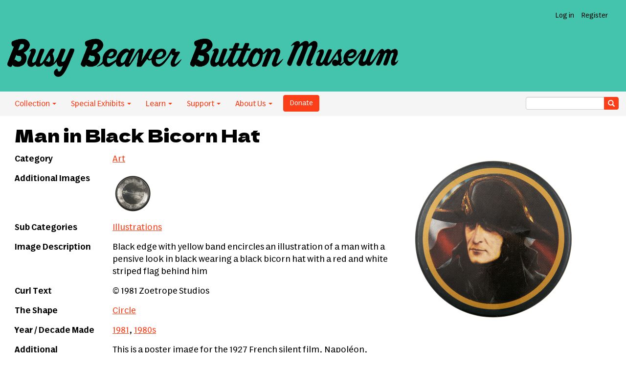

--- FILE ---
content_type: text/html; charset=UTF-8
request_url: https://buttonmuseum.org/buttons/man-black-bicorn-hat
body_size: 5458
content:
<!DOCTYPE html>
<html  lang="en" dir="ltr">
  <head>
    <meta charset="utf-8" />
<script async src="https://www.googletagmanager.com/gtag/js?id=G-MF67TD0YKS"></script>
<script>window.dataLayer = window.dataLayer || [];function gtag(){dataLayer.push(arguments)};gtag("js", new Date());gtag("set", "developer_id.dMDhkMT", true);gtag("config", "G-MF67TD0YKS", {"groups":"default","page_placeholder":"PLACEHOLDER_page_location","allow_ad_personalization_signals":false});</script>
<link rel="canonical" href="https://buttonmuseum.org/buttons/man-black-bicorn-hat" />
<meta name="Generator" content="Drupal 10 (https://www.drupal.org)" />
<meta name="MobileOptimized" content="width" />
<meta name="HandheldFriendly" content="true" />
<meta name="viewport" content="width=device-width, initial-scale=1.0" />
<link rel="icon" href="/themes/custom/BBBM/favicon.ico" type="image/vnd.microsoft.icon" />
<link rel="alternate" type="application/rss+xml" href="https://buttonmuseum.org/rss.xml" title="Busy Beaver Button Museum’s Really Simple Button Syndication Feed" />

    <title>Man in Black Bicorn Hat — AR0472 | Busy Beaver Button Museum</title>
    <link rel="stylesheet" media="all" href="/sites/default/files/css/css_RklcAkcAbYy6mjibjHIv_DbMU_C05ILdTo9jcYpaI2g.css?delta=0&amp;language=en&amp;theme=BBBM&amp;include=eJxzcnLy1U_PyU9KzNEtLqnMycxL10nKzy8pLilKLNBPK0rMTS3PL8rWKa4sLknN1U9KLE4FAOzZE40" />
<link rel="stylesheet" media="all" href="https://cdn.jsdelivr.net/npm/entreprise7pro-bootstrap@3.4.8/dist/css/bootstrap.min.css" integrity="sha256-zL9fLm9PT7/fK/vb1O9aIIAdm/+bGtxmUm/M1NPTU7Y=" crossorigin="anonymous" />
<link rel="stylesheet" media="all" href="https://cdn.jsdelivr.net/npm/@unicorn-fail/drupal-bootstrap-styles@0.0.2/dist/3.1.1/7.x-3.x/drupal-bootstrap.min.css" integrity="sha512-nrwoY8z0/iCnnY9J1g189dfuRMCdI5JBwgvzKvwXC4dZ+145UNBUs+VdeG/TUuYRqlQbMlL4l8U3yT7pVss9Rg==" crossorigin="anonymous" />
<link rel="stylesheet" media="all" href="https://cdn.jsdelivr.net/npm/@unicorn-fail/drupal-bootstrap-styles@0.0.2/dist/3.1.1/8.x-3.x/drupal-bootstrap.min.css" integrity="sha512-jM5OBHt8tKkl65deNLp2dhFMAwoqHBIbzSW0WiRRwJfHzGoxAFuCowGd9hYi1vU8ce5xpa5IGmZBJujm/7rVtw==" crossorigin="anonymous" />
<link rel="stylesheet" media="all" href="https://cdn.jsdelivr.net/npm/@unicorn-fail/drupal-bootstrap-styles@0.0.2/dist/3.2.0/7.x-3.x/drupal-bootstrap.min.css" integrity="sha512-U2uRfTiJxR2skZ8hIFUv5y6dOBd9s8xW+YtYScDkVzHEen0kU0G9mH8F2W27r6kWdHc0EKYGY3JTT3C4pEN+/g==" crossorigin="anonymous" />
<link rel="stylesheet" media="all" href="https://cdn.jsdelivr.net/npm/@unicorn-fail/drupal-bootstrap-styles@0.0.2/dist/3.2.0/8.x-3.x/drupal-bootstrap.min.css" integrity="sha512-JXQ3Lp7Oc2/VyHbK4DKvRSwk2MVBTb6tV5Zv/3d7UIJKlNEGT1yws9vwOVUkpsTY0o8zcbCLPpCBG2NrZMBJyQ==" crossorigin="anonymous" />
<link rel="stylesheet" media="all" href="https://cdn.jsdelivr.net/npm/@unicorn-fail/drupal-bootstrap-styles@0.0.2/dist/3.3.1/7.x-3.x/drupal-bootstrap.min.css" integrity="sha512-ZbcpXUXjMO/AFuX8V7yWatyCWP4A4HMfXirwInFWwcxibyAu7jHhwgEA1jO4Xt/UACKU29cG5MxhF/i8SpfiWA==" crossorigin="anonymous" />
<link rel="stylesheet" media="all" href="https://cdn.jsdelivr.net/npm/@unicorn-fail/drupal-bootstrap-styles@0.0.2/dist/3.3.1/8.x-3.x/drupal-bootstrap.min.css" integrity="sha512-kTMXGtKrWAdF2+qSCfCTa16wLEVDAAopNlklx4qPXPMamBQOFGHXz0HDwz1bGhstsi17f2SYVNaYVRHWYeg3RQ==" crossorigin="anonymous" />
<link rel="stylesheet" media="all" href="https://cdn.jsdelivr.net/npm/@unicorn-fail/drupal-bootstrap-styles@0.0.2/dist/3.4.0/8.x-3.x/drupal-bootstrap.min.css" integrity="sha512-tGFFYdzcicBwsd5EPO92iUIytu9UkQR3tLMbORL9sfi/WswiHkA1O3ri9yHW+5dXk18Rd+pluMeDBrPKSwNCvw==" crossorigin="anonymous" />
<link rel="stylesheet" media="all" href="/sites/default/files/css/css_GYroKGVXuptGE9Vm7IeLSQ6T6AlXbIvRBECZLmrv03o.css?delta=9&amp;language=en&amp;theme=BBBM&amp;include=eJxzcnLy1U_PyU9KzNEtLqnMycxL10nKzy8pLilKLNBPK0rMTS3PL8rWKa4sLknN1U9KLE4FAOzZE40" />

    
  </head>
  <body class="path-node page-node-type-buttons has-glyphicons">
    <a href="#main-content" class="visually-hidden focusable skip-link">
      Skip to main content
    </a>
    
      <div class="dialog-off-canvas-main-canvas" data-off-canvas-main-canvas>
    <div class="site-wrap">
<header class="site-header">
    <div class="user-links clearfix">
        <ul class="nav navbar-nav">
           
               
                    <li><a href="/user/login">Log in</a></li>
          <li><a href="/user/register">Register</a></li>
                  </ul>
    </div>
    <a class="logo" href="/" title="Home">
      <img src="/themes/custom/BBBM/logo.png" alt="Home" />
    </a>
</header>
<div id="navbar" role="banner" class="navbar-header">    
<div class="navbar-header-collapse">        
      <button type="button" class="navbar-toggle collapsed" data-toggle="collapse" data-target="#navbar-collapse" aria-expanded="false">
      <span class="sr-only">Toggle navigation</span>
      <span class="icon-bar"></span>
      <span class="icon-bar"></span>
      <span class="icon-bar"></span>
    </button>
  </div>

                      <div id="navbar-collapse" class="navbar-collapse collapse">
          <div class="region region-navigation-collapsible">
    <nav role="navigation" aria-labelledby="block-bbbm-main-menu-menu" id="block-bbbm-main-menu">
            
  <h2 class="visually-hidden" id="block-bbbm-main-menu-menu">Main navigation</h2>
  

        
      <ul class="menu menu--main nav navbar-nav">
                      <li class="expanded dropdown first">
                                                                    <a href="" class="dropdown-toggle" data-toggle="dropdown">Collection <span class="caret"></span></a>
                        <ul class="dropdown-menu">
                      <li class="first">
                                        <a href="/categories" data-drupal-link-system-path="category">By Category</a>
              </li>
                      <li class="last">
                                        <a href="/explore-by-decade" data-drupal-link-system-path="explore-by-decade">By Decade</a>
              </li>
        </ul>
  
              </li>
                      <li class="expanded dropdown">
                                                                    <a href="" class="dropdown-toggle" data-toggle="dropdown">Special Exhibits <span class="caret"></span></a>
                        <ul class="dropdown-menu">
                      <li class="first last">
                                        <a href="/fan-museum" data-drupal-link-system-path="fanmuseum">Fan Museum</a>
              </li>
        </ul>
  
              </li>
                      <li class="expanded dropdown">
                                                                    <a href="" class="dropdown-toggle" data-toggle="dropdown">Learn <span class="caret"></span></a>
                        <ul class="dropdown-menu">
                      <li class="first">
                                        <a href="/button-history" title="" data-drupal-link-system-path="node/18817">Button History</a>
              </li>
                      <li>
                                        <a href="/button-manufacturers" data-drupal-link-system-path="button-manufacturers">Manufacturers</a>
              </li>
                      <li>
                                        <a href="/club-and-organization-acronyms" data-drupal-link-system-path="node/24086">Acronyms</a>
              </li>
                      <li>
                                        <a href="/blog" data-drupal-link-system-path="blog">Blog</a>
              </li>
                      <li class="last">
                                        <a href="/resources" data-drupal-link-system-path="node/18228">Resources</a>
              </li>
        </ul>
  
              </li>
                      <li class="expanded dropdown">
                                                                    <a href="" class="dropdown-toggle" data-toggle="dropdown">Support <span class="caret"></span></a>
                        <ul class="dropdown-menu">
                      <li class="first">
                                        <a href="/donate" title="" data-drupal-link-system-path="node/19597">Donate</a>
              </li>
                      <li>
                                        <a href="/volunteer" data-drupal-link-system-path="node/18229">Volunteer</a>
              </li>
                      <li class="last">
                                        <a href="/donate-buttons" data-drupal-link-system-path="node/18230">Donate Buttons</a>
              </li>
        </ul>
  
              </li>
                      <li class="expanded dropdown last">
                                                                    <a href="" class="dropdown-toggle" data-toggle="dropdown">About Us <span class="caret"></span></a>
                        <ul class="dropdown-menu">
                      <li class="first">
                                        <a href="/about" data-drupal-link-system-path="node/13923">About</a>
              </li>
                      <li>
                                        <a href="/button-power" data-drupal-link-system-path="node/24048">Button Power</a>
              </li>
                      <li>
                                        <a href="/contact" title="" data-drupal-link-system-path="contact">Contact</a>
              </li>
                      <li>
                                        <a href="/press" data-drupal-link-system-path="node/22138">Press</a>
              </li>
                      <li>
                                        <a href="/events" data-drupal-link-system-path="node/19598">Events</a>
              </li>
                      <li class="last">
                                        <a href="https://www.busybeaver.net" target="_blank">Make Your Own Button History</a>
              </li>
        </ul>
  
              </li>
        </ul>
  

  </nav>

  </div>

        <div class="donate">
          <form action="https://www.paypal.com/cgi-bin/webscr" method="post" target="_blank"><input name="cmd" type="hidden" value="_s-xclick"> <input name="hosted_button_id" type="hidden" value="52NRSHQBSJXH8"> <input alt="PayPal - The safer, easier way to pay online!" border="0" class="btn btn-primary" name="submit" type="submit" value="Donate">&nbsp;</form>
        </div>
        <div class="search-wrap nav-search">
        <form class="search-block-form" action="/search" method="get" accept-charset="UTF-8">
    <div class="form-item js-form-item form-type-search js-form-type-search form-item-keys js-form-item-keys form-no-label form-group">
        <div class="input-group">
            <input class="form-text form-control" type="text" name="key" value="" size="30" maxlength="128" data-toggle="tooltip" data-original-title="Search for buttons">
            <span class="input-group-btn">
                <button type="submit" value="Search" class="button js-form-submit form-submit btn-primary btn icon-only" name="">
                    <span class="sr-only">Search</span>
                    <span class="icon glyphicon glyphicon-search" aria-hidden="true"></span>
                </button>
            </span>
        </div>
  </div>
</form>        </div>
      </div>
            </div>
  <main role="main" class="main-buttons main-container js-quickedit-main-content">
    <div class="page-container container ">
    <div class="row">

                              <div class="col-sm-12" role="heading">
              <div class="region region-header">
        <h1 class="page-header">
<span>Man in Black Bicorn Hat</span>
</h1>

<div data-drupal-messages-fallback class="hidden"></div>

  </div>

          </div>
              
           
      <section class="col-sm-12">

                
                
                          <a id="main-content"></a>
            <div class="region region-content">
      <article  class="buttons is-promoted full clearfix">

  
    


  <div class="content row">
    <div class="col-sm-4 col-sm-push-8">
      
            <div class="field field--name-field-button-image field--type-image field--label-hidden field--item">  <a href="/sites/default/files/AR-man-in-black-bicorn-hat-busy-beaver-button-museum.png"><img loading="lazy" src="/sites/default/files/styles/medium/public/AR-man-in-black-bicorn-hat-busy-beaver-button-museum.png?itok=Zl06XTEm" width="350" height="354" alt="Man in Black Bicorn Hat Art Busy Beaver Button Museum" title="Man in Black Bicorn Hat" class="img-responsive" />

</a>
</div>
      
    </div>
    <div class="col-sm-8 col-sm-pull-4">
<table class="button-info">
        <tr>
        <th class="title">Category</th>
        <td>
      <div class="field field--name-field-button-category field--type-entity-reference field--label-hidden field--items">
              <div class="field--item"><a href="/category/art" hreflang="en">Art</a></div>
          </div>
  </td>
    </tr>
        
        <tr>
        <th class="title">Additional Images</th>
        <td>
      <div class="field field--name-field-add-images field--type-image field--label-hidden field--items">
              <div class="field--item">  <a href="/sites/default/files/AR-man-in-black-bicorn-hat-back-busy-beaver-button-museum.png"><img loading="lazy" src="/sites/default/files/styles/additional_images/public/AR-man-in-black-bicorn-hat-back-busy-beaver-button-museum.png?itok=3updS8Dl" width="80" height="81" alt="Man in Black Bicorn Hat Back Art Busy Beaver Button Museum" title="Man in Black Bicorn Hat back" class="img-responsive" />

</a>
</div>
          </div>
  </td>
    </tr>
            <tr>
        <th class="title">Sub Categories</th>
        <td>
      <div class="field field--name-field-button-tags field--type-entity-reference field--label-hidden field--items">
              <div class="field--item"><a href="/button-tags/illustrations" hreflang="en">Illustrations</a></div>
          </div>
  </td>
    </tr>
                <tr>
        <th class="title">Image Description</th>
        <td><p>Black edge with yellow band encircles an illustration of a man with a pensive look in black wearing a black bicorn hat with a red and white striped flag behind him</p>
</td>
    </tr>
                <tr>
        <th class="title">Curl Text</th>
        <td>© 1981 Zoetrope Studios</td>
    </tr>
                <tr>
        <th class="title">The Shape</th>
        <td>
            <div class="field field--name-field-button-shape field--type-entity-reference field--label-hidden field--item"><a href="/shape/circle" hreflang="en">Circle</a></div>
      </td>
    </tr>
                <tr>
        <th class="title">Year / Decade Made</th>
        <td>
      <div class="field field--name-field-button-year field--type-entity-reference field--label-hidden field--items">
              <div class="field--item"><a href="/year-decade-made/1981" hreflang="en">1981</a></div>
              <div class="field--item"><a href="/year-decade-made/1980s" hreflang="en">1980s</a></div>
          </div>
  </td>
    </tr>
                <tr>
        <th class="title">Additional Information</th>
        <td><p>This is a poster image for the 1927 French silent film, Napoléon, directed by Abel Gance. It is widely praised as a breakthrough in cinematic innovation. At a time when most camera shots were fixed, this film was one of the first that made extensive use of fast cutting, close-ups, hand-held cameras, multiple camera angles, and other visual effects used today.&nbsp;</p><p>The original 1927 music scores were by Arthur Honegger and Werner Heymann. In 1980, two further productions were accompanied by music from Carl Davis in the UK and Carmine Coppola in the US. The latter would be played live a year later at New York’s Radio City Music Hall.</p></td>
    </tr>
            <tr>
        <th class="title">Sources</th>
        <td>
            <div class="field field--name-field-sources- field--type-text-long field--label-hidden field--item"><p>Anonymous (n.d.). <em>Napoleon / Abel Glance's 1927 masterpiece.</em> Rennert’s Gallery. <a href="https://rennerts-gallery.myshopify.com/products/napoleon-film">https://rennerts-gallery.myshopify.com/products/napoleon-film</a></p><p>Napoléon (1927 film). (2022, December 25). In <em>Wikipedia.</em> <a href="https://en.wikipedia.org/wiki/Napol%C3%A9on_">https://en.wikipedia.org/wiki/Napol%C3%A9on_</a>(1927_film)</p></div>
      </td>
    </tr>
            <tr>
        <th class="title">Catalog ID</th>
        <td>AR0472</td>
    </tr>
    </table>
    </div>
  </div>

  </article>


  </div>

              </section>

    </div>
    </div>
  </main>

<footer class="footer" role="contentinfo">
        <div class="inner">
          <div class="region region-footer">
    <section id="block-footercontent" class="block block-block-content block-block-contentbd2b78bd-ba32-49f3-9f35-cc0f7b3ee68f clearfix">
  
    

      
            <div class="field field--name-body field--type-text-with-summary field--label-hidden field--item"><p>
    The Button Museum<br />
    3407 W. Armitage Ave.<br />
    Chicago, IL 60647<br />
</p>
<p>The <a href="/about">physical museum</a> is open. For groups of more than 6, <a href="/contact">please contact us</a>. Looking forward to seeing you!</p></div>
      
  </section>


  </div>

      </div>
  <div id="navbar-footer" role="banner" class="navbar-footer clearfix">    
                      <div id="navbar-footer" class="navbar-wrap">
          <div class="region region-navigation-collapsible">
    <nav role="navigation" aria-labelledby="block-bbbm-main-menu-menu" id="block-bbbm-main-menu">
            
  <h2 class="visually-hidden" id="block-bbbm-main-menu-menu">Main navigation</h2>
  

        
      <ul class="menu menu--main nav navbar-nav">
                      <li class="expanded dropdown first">
                                                                    <a href="" class="dropdown-toggle" data-toggle="dropdown">Collection <span class="caret"></span></a>
                        <ul class="dropdown-menu">
                      <li class="first">
                                        <a href="/categories" data-drupal-link-system-path="category">By Category</a>
              </li>
                      <li class="last">
                                        <a href="/explore-by-decade" data-drupal-link-system-path="explore-by-decade">By Decade</a>
              </li>
        </ul>
  
              </li>
                      <li class="expanded dropdown">
                                                                    <a href="" class="dropdown-toggle" data-toggle="dropdown">Special Exhibits <span class="caret"></span></a>
                        <ul class="dropdown-menu">
                      <li class="first last">
                                        <a href="/fan-museum" data-drupal-link-system-path="fanmuseum">Fan Museum</a>
              </li>
        </ul>
  
              </li>
                      <li class="expanded dropdown">
                                                                    <a href="" class="dropdown-toggle" data-toggle="dropdown">Learn <span class="caret"></span></a>
                        <ul class="dropdown-menu">
                      <li class="first">
                                        <a href="/button-history" title="" data-drupal-link-system-path="node/18817">Button History</a>
              </li>
                      <li>
                                        <a href="/button-manufacturers" data-drupal-link-system-path="button-manufacturers">Manufacturers</a>
              </li>
                      <li>
                                        <a href="/club-and-organization-acronyms" data-drupal-link-system-path="node/24086">Acronyms</a>
              </li>
                      <li>
                                        <a href="/blog" data-drupal-link-system-path="blog">Blog</a>
              </li>
                      <li class="last">
                                        <a href="/resources" data-drupal-link-system-path="node/18228">Resources</a>
              </li>
        </ul>
  
              </li>
                      <li class="expanded dropdown">
                                                                    <a href="" class="dropdown-toggle" data-toggle="dropdown">Support <span class="caret"></span></a>
                        <ul class="dropdown-menu">
                      <li class="first">
                                        <a href="/donate" title="" data-drupal-link-system-path="node/19597">Donate</a>
              </li>
                      <li>
                                        <a href="/volunteer" data-drupal-link-system-path="node/18229">Volunteer</a>
              </li>
                      <li class="last">
                                        <a href="/donate-buttons" data-drupal-link-system-path="node/18230">Donate Buttons</a>
              </li>
        </ul>
  
              </li>
                      <li class="expanded dropdown last">
                                                                    <a href="" class="dropdown-toggle" data-toggle="dropdown">About Us <span class="caret"></span></a>
                        <ul class="dropdown-menu">
                      <li class="first">
                                        <a href="/about" data-drupal-link-system-path="node/13923">About</a>
              </li>
                      <li>
                                        <a href="/button-power" data-drupal-link-system-path="node/24048">Button Power</a>
              </li>
                      <li>
                                        <a href="/contact" title="" data-drupal-link-system-path="contact">Contact</a>
              </li>
                      <li>
                                        <a href="/press" data-drupal-link-system-path="node/22138">Press</a>
              </li>
                      <li>
                                        <a href="/events" data-drupal-link-system-path="node/19598">Events</a>
              </li>
                      <li class="last">
                                        <a href="https://www.busybeaver.net" target="_blank">Make Your Own Button History</a>
              </li>
        </ul>
  
              </li>
        </ul>
  

  </nav>

  </div>

        <div class="search-wrap nav-search">
        <form class="search-block-form" action="/search" method="get" accept-charset="UTF-8">
    <div class="form-item js-form-item form-type-search js-form-type-search form-item-keys js-form-item-keys form-no-label form-group">
        <div class="input-group">
            <input class="form-text form-control" type="text" name="key" value="" size="30" maxlength="128" data-toggle="tooltip" data-original-title="Search for buttons">
            <span class="input-group-btn">
                <button type="submit" value="Search" class="button js-form-submit form-submit btn-primary btn icon-only" name="">
                    <span class="sr-only">Search</span>
                    <span class="icon glyphicon glyphicon-search" aria-hidden="true"></span>
                </button>
            </span>
        </div>
  </div>
</form>        </div>
      </div>
            </div>
</footer>
</div><!-- Site wrap -->
  </div>

    
    <script type="application/json" data-drupal-selector="drupal-settings-json">{"path":{"baseUrl":"\/","pathPrefix":"","currentPath":"node\/23367","currentPathIsAdmin":false,"isFront":false,"currentLanguage":"en"},"pluralDelimiter":"\u0003","suppressDeprecationErrors":true,"google_analytics":{"account":"G-MF67TD0YKS","trackOutbound":true,"trackMailto":true,"trackTel":true,"trackDownload":true,"trackDownloadExtensions":"7z|aac|arc|arj|asf|asx|avi|bin|csv|doc(x|m)?|dot(x|m)?|exe|flv|gif|gz|gzip|hqx|jar|jpe?g|js|mp(2|3|4|e?g)|mov(ie)?|msi|msp|pdf|phps|png|ppt(x|m)?|pot(x|m)?|pps(x|m)?|ppam|sld(x|m)?|thmx|qtm?|ra(m|r)?|sea|sit|tar|tgz|torrent|txt|wav|wma|wmv|wpd|xls(x|m|b)?|xlt(x|m)|xlam|xml|z|zip"},"bootstrap":{"forms_has_error_value_toggle":1,"modal_animation":1,"modal_backdrop":"true","modal_focus_input":1,"modal_keyboard":1,"modal_select_text":1,"modal_show":1,"modal_size":"","popover_enabled":1,"popover_animation":1,"popover_auto_close":1,"popover_container":"body","popover_content":"","popover_delay":"0","popover_html":0,"popover_placement":"right","popover_selector":"","popover_title":"","popover_trigger":"click","tooltip_enabled":1,"tooltip_animation":1,"tooltip_container":"body","tooltip_delay":"0","tooltip_html":0,"tooltip_placement":"auto left","tooltip_selector":"","tooltip_trigger":"hover"},"user":{"uid":0,"permissionsHash":"7f77582eb2561db6e553407b855145f3a2b7c21445d91999446a40cc51f6651c"}}</script>
<script src="/sites/default/files/js/js_dw4i6hvAXkDDIFf3FM8qNOZTbOdFt_ZLmajCVZr0MV4.js?scope=footer&amp;delta=0&amp;language=en&amp;theme=BBBM&amp;include=eJxdyUEKwCAMBdELWbyD-55BoogEgj8kQejtuyvS3fCmlHLnKWgkl3djDU8NCA8jzV9VtVF5cRxTodjDDglAgjVNYMqotEie4O75Dy-1AC7k"></script>
<script src="https://cdn.jsdelivr.net/npm/entreprise7pro-bootstrap@3.4.8/dist/js/bootstrap.min.js" integrity="sha256-3XV0ZwG+520tCQ6I0AOlrGAFpZioT/AyPuX0Zq2i8QY=" crossorigin="anonymous"></script>
<script src="/sites/default/files/js/js_en7yHR2LeoewZofzgc3pbpI08N5z-4bMD9zbQ90QwqI.js?scope=footer&amp;delta=2&amp;language=en&amp;theme=BBBM&amp;include=eJxdyUEKwCAMBdELWbyD-55BoogEgj8kQejtuyvS3fCmlHLnKWgkl3djDU8NCA8jzV9VtVF5cRxTodjDDglAgjVNYMqotEie4O75Dy-1AC7k"></script>

  </body>
</html>
